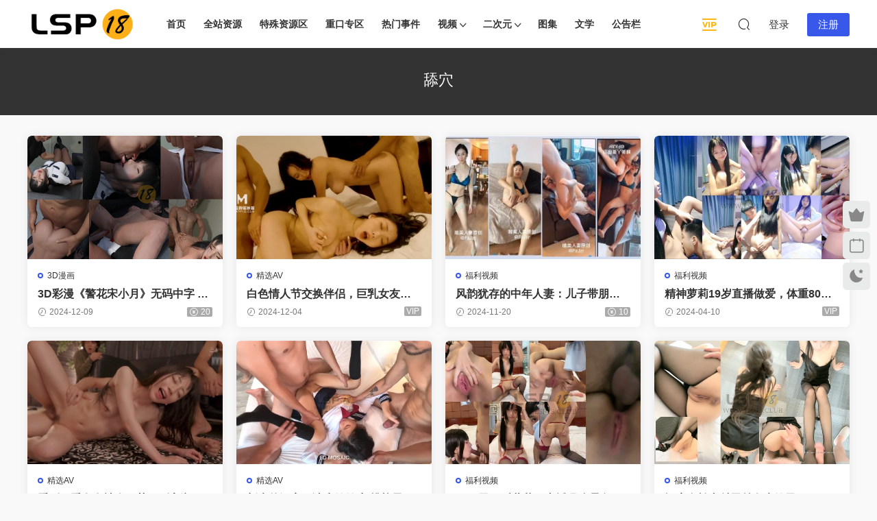

--- FILE ---
content_type: text/html; charset=UTF-8
request_url: https://lsp18.club/tag/%E8%88%94%E7%A9%B4
body_size: 8715
content:
<!DOCTYPE HTML>
<html lang="zh-Hans">
<head>
  <meta charset="UTF-8">
  <meta http-equiv="X-UA-Compatible" content="IE=edge,chrome=1">
  <meta name="viewport" content="width=device-width,minimum-scale=1.0,maximum-scale=1.0,user-scalable=no"/>
  <meta name="apple-mobile-web-app-title" content="LSP18 俱乐部 &#8211; lsp18.club">
  <meta http-equiv="Cache-Control" content="no-siteapp">
    <title>舔穴 - LSP18 俱乐部 - lsp18.club</title>
  <meta name="keywords" content="舔穴">
  <meta name="description" content="LSP18 俱乐部 - lsp18.club上关于舔穴的内容">
    <link rel="shortcut icon" href="https://lsp18.club/wp-content/uploads/2022/06/24185730469.png">
  <meta name='robots' content='max-image-preview:large' />
<link rel='dns-prefetch' href='//www.googletagmanager.com' />
<style id='wp-img-auto-sizes-contain-inline-css' type='text/css'>
img:is([sizes=auto i],[sizes^="auto," i]){contain-intrinsic-size:3000px 1500px}
/*# sourceURL=wp-img-auto-sizes-contain-inline-css */
</style>
<style id='classic-theme-styles-inline-css' type='text/css'>
/*! This file is auto-generated */
.wp-block-button__link{color:#fff;background-color:#32373c;border-radius:9999px;box-shadow:none;text-decoration:none;padding:calc(.667em + 2px) calc(1.333em + 2px);font-size:1.125em}.wp-block-file__button{background:#32373c;color:#fff;text-decoration:none}
/*# sourceURL=/wp-includes/css/classic-themes.min.css */
</style>
<link rel='stylesheet' id='modown-font-css' href='https://lsp18.club/wp-content/themes/modown/static/css/fonts.css?ver=9.71' type='text/css' media='screen' />
<link rel='stylesheet' id='modown-base-css' href='https://lsp18.club/wp-content/themes/modown/static/css/base.css?ver=9.71' type='text/css' media='screen' />
<script type="text/javascript" src="https://lsp18.club/wp-includes/js/jquery/jquery.min.js?ver=3.7.1" id="jquery-core-js"></script>
<script type="text/javascript" src="https://lsp18.club/wp-includes/js/jquery/jquery-migrate.min.js?ver=3.4.1" id="jquery-migrate-js"></script>

<!-- Google tag (gtag.js) snippet added by Site Kit -->
<!-- Site Kit 添加的 Google Analytics 代码段 -->
<script type="text/javascript" src="https://www.googletagmanager.com/gtag/js?id=GT-P3NNXVD" id="google_gtagjs-js" async></script>
<script type="text/javascript" id="google_gtagjs-js-after">
/* <![CDATA[ */
window.dataLayer = window.dataLayer || [];function gtag(){dataLayer.push(arguments);}
gtag("set","linker",{"domains":["lsp18.club"]});
gtag("js", new Date());
gtag("set", "developer_id.dZTNiMT", true);
gtag("config", "GT-P3NNXVD");
//# sourceURL=google_gtagjs-js-after
/* ]]> */
</script>
<link rel="https://api.w.org/" href="https://lsp18.club/wp-json/" /><link rel="alternate" title="JSON" type="application/json" href="https://lsp18.club/wp-json/wp/v2/tags/1148" /><style id="erphpdown-custom">.erphpdown-default, .erphpdown-see{padding: 15px 25px !important;border: none !important;background: #f5f5f5;}.erphpdown-default > legend{display: none !important;}.erphpdown-default .erphpdown-child{border: none !important;background: #e8e8e8;padding: 25px 15px 15px !important;margin: 10px 0 !important;}.erphpdown-default .erphpdown-child > legend{position: absolute;top: 0;background: #d4d4d4;color: #444;padding: 0 8px !important}</style>
<meta name="generator" content="Site Kit by Google 1.170.0" /><link rel="icon" href="https://lsp18.club/wp-content/uploads/2022/06/cropped-24185730469-32x32.png" sizes="32x32" />
<link rel="icon" href="https://lsp18.club/wp-content/uploads/2022/06/cropped-24185730469-192x192.png" sizes="192x192" />
<link rel="apple-touch-icon" href="https://lsp18.club/wp-content/uploads/2022/06/cropped-24185730469-180x180.png" />
<meta name="msapplication-TileImage" content="https://lsp18.club/wp-content/uploads/2022/06/cropped-24185730469-270x270.png" />
    <script>var $ = jQuery;</script>
  <style>
  :root{--theme-color: #3858e9;--theme-color2: #3858e9;--theme-radius: 6px;}.nav-main{font-weight:600}.nav-main{font-size:14px}    .grids .grid h3 a, .lists .list h3 a, .lists .grid h3 a, .home-blogs ul li h3 a{font-weight:600;}
      .mocats .moli ul li{padding-right: 0}
    .mocats .moli ul span{display:none !important;}
      .post > .vip-tag, .post > .free-tag{display:none !important;}
  .logo a img{width:160px;height:auto;max-height:100%}@media (max-width: 1024px){.logo a img{width:100px;height:auto;max-height:100%}}.footer{background-color: #292929}.footer-widget{width:calc(21% - 20px);}@media (max-width: 768px){.footer-widget{width:calc(50% - 20px);margin-bottom:25px}
  .footer-widget:first-child{width:calc(100% - 20px);padding-right: 0}
  .footer-widget:last-child{width:calc(100% - 20px);padding-left: 0;margin-bottom: 0}}.rollbar{top: 50%;transform: translateY(-50%);bottom: inherit;}@media (max-width: 768px){.rollbar{display: block;}}@media (max-width:480px){}</style><style id='global-styles-inline-css' type='text/css'>
:root{--wp--preset--aspect-ratio--square: 1;--wp--preset--aspect-ratio--4-3: 4/3;--wp--preset--aspect-ratio--3-4: 3/4;--wp--preset--aspect-ratio--3-2: 3/2;--wp--preset--aspect-ratio--2-3: 2/3;--wp--preset--aspect-ratio--16-9: 16/9;--wp--preset--aspect-ratio--9-16: 9/16;--wp--preset--color--black: #000000;--wp--preset--color--cyan-bluish-gray: #abb8c3;--wp--preset--color--white: #ffffff;--wp--preset--color--pale-pink: #f78da7;--wp--preset--color--vivid-red: #cf2e2e;--wp--preset--color--luminous-vivid-orange: #ff6900;--wp--preset--color--luminous-vivid-amber: #fcb900;--wp--preset--color--light-green-cyan: #7bdcb5;--wp--preset--color--vivid-green-cyan: #00d084;--wp--preset--color--pale-cyan-blue: #8ed1fc;--wp--preset--color--vivid-cyan-blue: #0693e3;--wp--preset--color--vivid-purple: #9b51e0;--wp--preset--gradient--vivid-cyan-blue-to-vivid-purple: linear-gradient(135deg,rgb(6,147,227) 0%,rgb(155,81,224) 100%);--wp--preset--gradient--light-green-cyan-to-vivid-green-cyan: linear-gradient(135deg,rgb(122,220,180) 0%,rgb(0,208,130) 100%);--wp--preset--gradient--luminous-vivid-amber-to-luminous-vivid-orange: linear-gradient(135deg,rgb(252,185,0) 0%,rgb(255,105,0) 100%);--wp--preset--gradient--luminous-vivid-orange-to-vivid-red: linear-gradient(135deg,rgb(255,105,0) 0%,rgb(207,46,46) 100%);--wp--preset--gradient--very-light-gray-to-cyan-bluish-gray: linear-gradient(135deg,rgb(238,238,238) 0%,rgb(169,184,195) 100%);--wp--preset--gradient--cool-to-warm-spectrum: linear-gradient(135deg,rgb(74,234,220) 0%,rgb(151,120,209) 20%,rgb(207,42,186) 40%,rgb(238,44,130) 60%,rgb(251,105,98) 80%,rgb(254,248,76) 100%);--wp--preset--gradient--blush-light-purple: linear-gradient(135deg,rgb(255,206,236) 0%,rgb(152,150,240) 100%);--wp--preset--gradient--blush-bordeaux: linear-gradient(135deg,rgb(254,205,165) 0%,rgb(254,45,45) 50%,rgb(107,0,62) 100%);--wp--preset--gradient--luminous-dusk: linear-gradient(135deg,rgb(255,203,112) 0%,rgb(199,81,192) 50%,rgb(65,88,208) 100%);--wp--preset--gradient--pale-ocean: linear-gradient(135deg,rgb(255,245,203) 0%,rgb(182,227,212) 50%,rgb(51,167,181) 100%);--wp--preset--gradient--electric-grass: linear-gradient(135deg,rgb(202,248,128) 0%,rgb(113,206,126) 100%);--wp--preset--gradient--midnight: linear-gradient(135deg,rgb(2,3,129) 0%,rgb(40,116,252) 100%);--wp--preset--font-size--small: 13px;--wp--preset--font-size--medium: 20px;--wp--preset--font-size--large: 36px;--wp--preset--font-size--x-large: 42px;--wp--preset--spacing--20: 0.44rem;--wp--preset--spacing--30: 0.67rem;--wp--preset--spacing--40: 1rem;--wp--preset--spacing--50: 1.5rem;--wp--preset--spacing--60: 2.25rem;--wp--preset--spacing--70: 3.38rem;--wp--preset--spacing--80: 5.06rem;--wp--preset--shadow--natural: 6px 6px 9px rgba(0, 0, 0, 0.2);--wp--preset--shadow--deep: 12px 12px 50px rgba(0, 0, 0, 0.4);--wp--preset--shadow--sharp: 6px 6px 0px rgba(0, 0, 0, 0.2);--wp--preset--shadow--outlined: 6px 6px 0px -3px rgb(255, 255, 255), 6px 6px rgb(0, 0, 0);--wp--preset--shadow--crisp: 6px 6px 0px rgb(0, 0, 0);}:where(.is-layout-flex){gap: 0.5em;}:where(.is-layout-grid){gap: 0.5em;}body .is-layout-flex{display: flex;}.is-layout-flex{flex-wrap: wrap;align-items: center;}.is-layout-flex > :is(*, div){margin: 0;}body .is-layout-grid{display: grid;}.is-layout-grid > :is(*, div){margin: 0;}:where(.wp-block-columns.is-layout-flex){gap: 2em;}:where(.wp-block-columns.is-layout-grid){gap: 2em;}:where(.wp-block-post-template.is-layout-flex){gap: 1.25em;}:where(.wp-block-post-template.is-layout-grid){gap: 1.25em;}.has-black-color{color: var(--wp--preset--color--black) !important;}.has-cyan-bluish-gray-color{color: var(--wp--preset--color--cyan-bluish-gray) !important;}.has-white-color{color: var(--wp--preset--color--white) !important;}.has-pale-pink-color{color: var(--wp--preset--color--pale-pink) !important;}.has-vivid-red-color{color: var(--wp--preset--color--vivid-red) !important;}.has-luminous-vivid-orange-color{color: var(--wp--preset--color--luminous-vivid-orange) !important;}.has-luminous-vivid-amber-color{color: var(--wp--preset--color--luminous-vivid-amber) !important;}.has-light-green-cyan-color{color: var(--wp--preset--color--light-green-cyan) !important;}.has-vivid-green-cyan-color{color: var(--wp--preset--color--vivid-green-cyan) !important;}.has-pale-cyan-blue-color{color: var(--wp--preset--color--pale-cyan-blue) !important;}.has-vivid-cyan-blue-color{color: var(--wp--preset--color--vivid-cyan-blue) !important;}.has-vivid-purple-color{color: var(--wp--preset--color--vivid-purple) !important;}.has-black-background-color{background-color: var(--wp--preset--color--black) !important;}.has-cyan-bluish-gray-background-color{background-color: var(--wp--preset--color--cyan-bluish-gray) !important;}.has-white-background-color{background-color: var(--wp--preset--color--white) !important;}.has-pale-pink-background-color{background-color: var(--wp--preset--color--pale-pink) !important;}.has-vivid-red-background-color{background-color: var(--wp--preset--color--vivid-red) !important;}.has-luminous-vivid-orange-background-color{background-color: var(--wp--preset--color--luminous-vivid-orange) !important;}.has-luminous-vivid-amber-background-color{background-color: var(--wp--preset--color--luminous-vivid-amber) !important;}.has-light-green-cyan-background-color{background-color: var(--wp--preset--color--light-green-cyan) !important;}.has-vivid-green-cyan-background-color{background-color: var(--wp--preset--color--vivid-green-cyan) !important;}.has-pale-cyan-blue-background-color{background-color: var(--wp--preset--color--pale-cyan-blue) !important;}.has-vivid-cyan-blue-background-color{background-color: var(--wp--preset--color--vivid-cyan-blue) !important;}.has-vivid-purple-background-color{background-color: var(--wp--preset--color--vivid-purple) !important;}.has-black-border-color{border-color: var(--wp--preset--color--black) !important;}.has-cyan-bluish-gray-border-color{border-color: var(--wp--preset--color--cyan-bluish-gray) !important;}.has-white-border-color{border-color: var(--wp--preset--color--white) !important;}.has-pale-pink-border-color{border-color: var(--wp--preset--color--pale-pink) !important;}.has-vivid-red-border-color{border-color: var(--wp--preset--color--vivid-red) !important;}.has-luminous-vivid-orange-border-color{border-color: var(--wp--preset--color--luminous-vivid-orange) !important;}.has-luminous-vivid-amber-border-color{border-color: var(--wp--preset--color--luminous-vivid-amber) !important;}.has-light-green-cyan-border-color{border-color: var(--wp--preset--color--light-green-cyan) !important;}.has-vivid-green-cyan-border-color{border-color: var(--wp--preset--color--vivid-green-cyan) !important;}.has-pale-cyan-blue-border-color{border-color: var(--wp--preset--color--pale-cyan-blue) !important;}.has-vivid-cyan-blue-border-color{border-color: var(--wp--preset--color--vivid-cyan-blue) !important;}.has-vivid-purple-border-color{border-color: var(--wp--preset--color--vivid-purple) !important;}.has-vivid-cyan-blue-to-vivid-purple-gradient-background{background: var(--wp--preset--gradient--vivid-cyan-blue-to-vivid-purple) !important;}.has-light-green-cyan-to-vivid-green-cyan-gradient-background{background: var(--wp--preset--gradient--light-green-cyan-to-vivid-green-cyan) !important;}.has-luminous-vivid-amber-to-luminous-vivid-orange-gradient-background{background: var(--wp--preset--gradient--luminous-vivid-amber-to-luminous-vivid-orange) !important;}.has-luminous-vivid-orange-to-vivid-red-gradient-background{background: var(--wp--preset--gradient--luminous-vivid-orange-to-vivid-red) !important;}.has-very-light-gray-to-cyan-bluish-gray-gradient-background{background: var(--wp--preset--gradient--very-light-gray-to-cyan-bluish-gray) !important;}.has-cool-to-warm-spectrum-gradient-background{background: var(--wp--preset--gradient--cool-to-warm-spectrum) !important;}.has-blush-light-purple-gradient-background{background: var(--wp--preset--gradient--blush-light-purple) !important;}.has-blush-bordeaux-gradient-background{background: var(--wp--preset--gradient--blush-bordeaux) !important;}.has-luminous-dusk-gradient-background{background: var(--wp--preset--gradient--luminous-dusk) !important;}.has-pale-ocean-gradient-background{background: var(--wp--preset--gradient--pale-ocean) !important;}.has-electric-grass-gradient-background{background: var(--wp--preset--gradient--electric-grass) !important;}.has-midnight-gradient-background{background: var(--wp--preset--gradient--midnight) !important;}.has-small-font-size{font-size: var(--wp--preset--font-size--small) !important;}.has-medium-font-size{font-size: var(--wp--preset--font-size--medium) !important;}.has-large-font-size{font-size: var(--wp--preset--font-size--large) !important;}.has-x-large-font-size{font-size: var(--wp--preset--font-size--x-large) !important;}
/*# sourceURL=global-styles-inline-css */
</style>
</head>
<body class="archive tag tag-1148 wp-theme-modown">
<header class="header">
  <div class="container clearfix">

    
        <div class="logo">
      <a href="https://lsp18.club" title="LSP18 俱乐部 &#8211; lsp18.club"><img src="https://lsp18.club/wp-content/uploads/2021/08/cropped-lsp18club-logo-080202.png" data-light="https://lsp18.club/wp-content/uploads/2021/08/cropped-lsp18club-logo-080202.png" data-dark="https://lsp18.club/wp-content/uploads/2025/01/02054943672.png" alt="LSP18 俱乐部 &#8211; lsp18.club" /></a>
    </div>

    <ul class="nav-main">
      <li id="menu-item-9787" class="menu-item menu-item-type-custom menu-item-object-custom menu-item-home menu-item-9787"><a href="https://lsp18.club/">首页</a></li>
<li id="menu-item-9907" class="menu-item menu-item-type-post_type menu-item-object-page menu-item-9907"><a href="https://lsp18.club/explore">全站资源</a></li>
<li id="menu-item-1982" class="menu-item menu-item-type-taxonomy menu-item-object-category menu-item-1982"><a href="https://lsp18.club/category/special">特殊资源区</a></li>
<li id="menu-item-359" class="menu-item menu-item-type-taxonomy menu-item-object-category menu-item-359"><a href="https://lsp18.club/category/hardcore">重口专区</a></li>
<li id="menu-item-74" class="menu-item menu-item-type-taxonomy menu-item-object-category menu-item-74"><a href="https://lsp18.club/category/hot-topics">热门事件</a></li>
<li id="menu-item-198" class="menu-item menu-item-type-taxonomy menu-item-object-category menu-item-has-children menu-item-198"><a href="https://lsp18.club/category/v">视频</a>
<ul class="sub-menu">
	<li id="menu-item-740" class="menu-item menu-item-type-taxonomy menu-item-object-category menu-item-740"><a href="https://lsp18.club/category/v/mijian-videos">迷奸视频</a></li>
	<li id="menu-item-73" class="menu-item menu-item-type-taxonomy menu-item-object-category menu-item-73"><a href="https://lsp18.club/category/v/fuli-videos">福利视频</a></li>
	<li id="menu-item-193" class="menu-item menu-item-type-taxonomy menu-item-object-category menu-item-193"><a href="https://lsp18.club/category/v/featured-av">精选AV</a></li>
	<li id="menu-item-1061" class="menu-item menu-item-type-taxonomy menu-item-object-category menu-item-1061"><a href="https://lsp18.club/category/v/sneak-shots">偷拍</a></li>
	<li id="menu-item-398" class="menu-item menu-item-type-taxonomy menu-item-object-category menu-item-398"><a href="https://lsp18.club/category/v/transsexual-videos">TS视频</a></li>
	<li id="menu-item-199" class="menu-item menu-item-type-taxonomy menu-item-object-category menu-item-199"><a href="https://lsp18.club/category/v/erotic-movie">色情电影</a></li>
	<li id="menu-item-1176" class="menu-item menu-item-type-taxonomy menu-item-object-category menu-item-1176"><a href="https://lsp18.club/category/v/gender-knowledge">两性知识</a></li>
</ul>
</li>
<li id="menu-item-1631" class="menu-item menu-item-type-taxonomy menu-item-object-category menu-item-has-children menu-item-1631"><a href="https://lsp18.club/category/acg">二次元</a>
<ul class="sub-menu">
	<li id="menu-item-601" class="menu-item menu-item-type-taxonomy menu-item-object-category menu-item-601"><a href="https://lsp18.club/category/acg/anime">动漫</a></li>
	<li id="menu-item-1153" class="menu-item menu-item-type-taxonomy menu-item-object-category menu-item-1153"><a href="https://lsp18.club/category/acg/comics">漫画</a></li>
	<li id="menu-item-3853" class="menu-item menu-item-type-taxonomy menu-item-object-category menu-item-3853"><a href="https://lsp18.club/category/acg/3d-comics">3D漫画</a></li>
</ul>
</li>
<li id="menu-item-197" class="menu-item menu-item-type-taxonomy menu-item-object-category menu-item-197"><a href="https://lsp18.club/category/p">图集</a></li>
<li id="menu-item-464" class="menu-item menu-item-type-taxonomy menu-item-object-category menu-item-464"><a href="https://lsp18.club/category/literature">文学</a></li>
<li id="menu-item-9650" class="menu-item menu-item-type-custom menu-item-object-custom menu-item-9650"><a href="/blog">公告栏</a></li>
    </ul>

    
    <ul class="nav-right">
                  <li class="nav-vip">
        <a href="https://lsp18.club/vip"><i class="icon icon-vip2"></i></a>
      </li>
                                    <li class="nav-search">
        <a href="javascript:;" class="search-loader" title="搜索"><i class="icon icon-search"></i></a>
      </li>
                    <li class="nav-login no"><a href="https://lsp18.club/login?redirect_to=https://lsp18.club/tag/%E8%88%94%E7%A9%B4" class="signin-loader" rel="nofollow"><i class="icon icon-user"></i><span>登录</span></a><b class="nav-line"></b><a href="https://lsp18.club/login?action=register&redirect_to=https://lsp18.club/tag/%E8%88%94%E7%A9%B4" class="reg signup-loader" rel="nofollow"><span>注册</span></a></li>
                    <li class="nav-button"><a href="javascript:;" class="nav-loader"><i class="icon icon-menu"></i></a></li>
          </ul>

  </div>
</header>


<div class="search-wrap">
  <div class="container search-wrap-container">
    <form action="https://lsp18.club/" class="search-form" method="get">
            <input autocomplete="off" class="search-input" name="s" placeholder="输入关键字回车" type="text">
      <button class="search-btn" type="submit"><i class="icon icon-search"></i>搜索</button>
      <i class="icon icon-close"></i>
      <input type="hidden" name="cat" class="search-cat-val">
          </form>
  </div>
</div><div class="banner-archive" >
	<div class="container">
		<h1 class="archive-title">舔穴</h1>
		<p class="archive-desc"></p>
	</div>
</div>
<div class="main">
		<div class="container clearfix">
						<div id="posts" class="posts grids  clearfix">
			<div class="post grid"  data-id="9574">
    <div class="img">
        <a href="https://lsp18.club/9574.html" title="3D彩漫《警花宋小月》无码中字 &#8211; zwwilzza" target="" rel="bookmark">
        <img src="https://lsp18.club/wp-content/uploads/2025/04/08102420764.gif" data-src="https://lsp18.club/wp-content/uploads/2024/12/09062042213.jpg" class="thumb" alt="3D彩漫《警花宋小月》无码中字 &#8211; zwwilzza">
                </a>
            </div>
    <div class="con">
        <div class="cat"><a href="https://lsp18.club/category/acg/3d-comics" id="img-cat-868">3D漫画</a></div>
        
        <h3 itemprop="name headline"><a itemprop="url" rel="bookmark" href="https://lsp18.club/9574.html" title="3D彩漫《警花宋小月》无码中字 &#8211; zwwilzza" target="">3D彩漫《警花宋小月》无码中字 &#8211; zwwilzza</a></h3>

                <div class="excerpt">图片底部配解说，不得不说第一人称叙述的代入感还挺强。 预览：</div>
        <div class="grid-meta">
            <span class="time"><i class="icon icon-time"></i> 2024-12-09</span><span class="price"><span class="fee"><i class="icon icon-money"></i> 20</span></span>        </div>

            </div>

        </div><div class="post grid"  data-id="9514">
    <div class="img">
        <a href="https://lsp18.club/9514.html" title="白色情人节交换伴侣，巨乳女友换人操" target="" rel="bookmark">
        <img src="https://lsp18.club/wp-content/uploads/2025/04/08102420764.gif" data-src="https://lsp18.club/wp-content/uploads/2024/12/04090151380.jpg" class="thumb" alt="白色情人节交换伴侣，巨乳女友换人操">
                </a>
            </div>
    <div class="con">
        <div class="cat"><a href="https://lsp18.club/category/v/featured-av" id="img-cat-55">精选AV</a></div>
        
        <h3 itemprop="name headline"><a itemprop="url" rel="bookmark" href="https://lsp18.club/9514.html" title="白色情人节交换伴侣，巨乳女友换人操" target="">白色情人节交换伴侣，巨乳女友换人操</a></h3>

                <div class="excerpt">主演女优：苏畅 &amp; 夏晴子 预览：</div>
        <div class="grid-meta">
            <span class="time"><i class="icon icon-time"></i> 2024-12-04</span><span class="price"><span class="fee vip-tag">VIP</span></span>        </div>

            </div>

    <span class="vip-tag"><i>VIP</i></span>    </div><div class="post grid"  data-id="9473">
    <div class="img">
        <a href="https://lsp18.club/9473.html" title="风韵犹存的中年人妻：儿子带朋友一起玩母亲，舔逼吃屌骚极了" target="" rel="bookmark">
        <img src="https://lsp18.club/wp-content/uploads/2025/04/08102420764.gif" data-src="https://lsp18.club/wp-content/uploads/2024/11/20031055611.jpg" class="thumb" alt="风韵犹存的中年人妻：儿子带朋友一起玩母亲，舔逼吃屌骚极了">
                </a>
            </div>
    <div class="con">
        <div class="cat"><a href="https://lsp18.club/category/v/fuli-videos" id="img-cat-5">福利视频</a></div>
        
        <h3 itemprop="name headline"><a itemprop="url" rel="bookmark" href="https://lsp18.club/9473.html" title="风韵犹存的中年人妻：儿子带朋友一起玩母亲，舔逼吃屌骚极了" target="">风韵犹存的中年人妻：儿子带朋友一起玩母亲，舔逼吃屌骚极了</a></h3>

                <div class="excerpt">身材保持得这么好又骚的阿姨不多见吧 预览：</div>
        <div class="grid-meta">
            <span class="time"><i class="icon icon-time"></i> 2024-11-20</span><span class="price"><span class="fee"><i class="icon icon-money"></i> 10</span></span>        </div>

            </div>

        </div><div class="post grid"  data-id="9107">
    <div class="img">
        <a href="https://lsp18.club/9107.html" title="精神萝莉19岁直播做爱，体重80多斤的精神小妹，男伴太废了还没插进去就软" target="" rel="bookmark">
        <img src="https://lsp18.club/wp-content/uploads/2025/04/08102420764.gif" data-src="https://lsp18.club/wp-content/uploads/2024/04/10052906266.jpg" class="thumb" alt="精神萝莉19岁直播做爱，体重80多斤的精神小妹，男伴太废了还没插进去就软">
                </a>
            </div>
    <div class="con">
        <div class="cat"><a href="https://lsp18.club/category/v/fuli-videos" id="img-cat-5">福利视频</a></div>
        
        <h3 itemprop="name headline"><a itemprop="url" rel="bookmark" href="https://lsp18.club/9107.html" title="精神萝莉19岁直播做爱，体重80多斤的精神小妹，男伴太废了还没插进去就软" target="">精神萝莉19岁直播做爱，体重80多斤的精神小妹，男伴太废了还没插进去就软</a></h3>

                <div class="excerpt">预览：</div>
        <div class="grid-meta">
            <span class="time"><i class="icon icon-time"></i> 2024-04-10</span><span class="price"><span class="fee vip-tag">VIP</span></span>        </div>

            </div>

    <span class="vip-tag"><i>VIP</i></span>    </div><div class="post grid"  data-id="8840">
    <div class="img">
        <a href="https://lsp18.club/8840.html" title="看到可爱女友被人下药干到高潮连连，我居然勃起了 &#8211; 七泽美亚  [AI去除马赛克]" target="" rel="bookmark">
        <img src="https://lsp18.club/wp-content/uploads/2025/04/08102420764.gif" data-src="https://lsp18.club/wp-content/uploads/2024/01/10231938709.jpg" class="thumb" alt="看到可爱女友被人下药干到高潮连连，我居然勃起了 &#8211; 七泽美亚  [AI去除马赛克]">
                </a>
            </div>
    <div class="con">
        <div class="cat"><a href="https://lsp18.club/category/v/featured-av" id="img-cat-55">精选AV</a></div>
        
        <h3 itemprop="name headline"><a itemprop="url" rel="bookmark" href="https://lsp18.club/8840.html" title="看到可爱女友被人下药干到高潮连连，我居然勃起了 &#8211; 七泽美亚  [AI去除马赛克]" target="">看到可爱女友被人下药干到高潮连连，我居然勃起了 &#8211; 七泽美亚  [AI去除马赛克]</a></h3>

                <div class="excerpt">预览：</div>
        <div class="grid-meta">
            <span class="time"><i class="icon icon-time"></i> 2024-01-11</span><span class="price"><span class="fee"><i class="icon icon-money"></i> 20</span></span>        </div>

            </div>

        </div><div class="post grid"  data-id="8807">
    <div class="img">
        <a href="https://lsp18.club/8807.html" title="新来的漂亮工读生妹妹 想挑战最强六男 &#8211; ED Mosaic" target="" rel="bookmark">
        <img src="https://lsp18.club/wp-content/uploads/2025/04/08102420764.gif" data-src="https://lsp18.club/wp-content/uploads/2023/12/25210608732.jpg" class="thumb" alt="新来的漂亮工读生妹妹 想挑战最强六男 &#8211; ED Mosaic">
                </a>
            </div>
    <div class="con">
        <div class="cat"><a href="https://lsp18.club/category/v/featured-av" id="img-cat-55">精选AV</a></div>
        
        <h3 itemprop="name headline"><a itemprop="url" rel="bookmark" href="https://lsp18.club/8807.html" title="新来的漂亮工读生妹妹 想挑战最强六男 &#8211; ED Mosaic" target="">新来的漂亮工读生妹妹 想挑战最强六男 &#8211; ED Mosaic</a></h3>

                <div class="excerpt">预览：</div>
        <div class="grid-meta">
            <span class="time"><i class="icon icon-time"></i> 2023-12-26</span><span class="price"><span class="fee vip-tag">VIP</span></span>        </div>

            </div>

    <span class="vip-tag"><i>VIP</i></span>    </div><div class="post grid"  data-id="8669">
    <div class="img">
        <a href="https://lsp18.club/8669.html" title="双马尾00后萝莉，直播吸吮舔食美穴绝妙呻吟，女上位榨精、近景后入肛交 [学妹萝莉酱]" target="" rel="bookmark">
        <img src="https://lsp18.club/wp-content/uploads/2025/04/08102420764.gif" data-src="https://lsp18.club/wp-content/uploads/2023/11/10161434180.jpg" class="thumb" alt="双马尾00后萝莉，直播吸吮舔食美穴绝妙呻吟，女上位榨精、近景后入肛交 [学妹萝莉酱]">
                </a>
            </div>
    <div class="con">
        <div class="cat"><a href="https://lsp18.club/category/v/fuli-videos" id="img-cat-5">福利视频</a></div>
        
        <h3 itemprop="name headline"><a itemprop="url" rel="bookmark" href="https://lsp18.club/8669.html" title="双马尾00后萝莉，直播吸吮舔食美穴绝妙呻吟，女上位榨精、近景后入肛交 [学妹萝莉酱]" target="">双马尾00后萝莉，直播吸吮舔食美穴绝妙呻吟，女上位榨精、近景后入肛交 [学妹萝莉酱]</a></h3>

                <div class="excerpt">预览：</div>
        <div class="grid-meta">
            <span class="time"><i class="icon icon-time"></i> 2023-11-10</span><span class="price"><span class="fee"><i class="icon icon-money"></i> 10</span></span>        </div>

            </div>

        </div><div class="post grid"  data-id="6927">
    <div class="img">
        <a href="https://lsp18.club/6927.html" title="酒店自拍内射黑丝白虎妹子" target="" rel="bookmark">
        <img src="https://lsp18.club/wp-content/uploads/2025/04/08102420764.gif" data-src="https://lsp18.club/wp-content/uploads/2022/11/17185757223.jpg" class="thumb" alt="酒店自拍内射黑丝白虎妹子">
                </a>
            </div>
    <div class="con">
        <div class="cat"><a href="https://lsp18.club/category/v/fuli-videos" id="img-cat-5">福利视频</a></div>
        
        <h3 itemprop="name headline"><a itemprop="url" rel="bookmark" href="https://lsp18.club/6927.html" title="酒店自拍内射黑丝白虎妹子" target="">酒店自拍内射黑丝白虎妹子</a></h3>

                <div class="excerpt">高跟鞋大长腿的白虎妹妹当然得内射伺候~ 预览：</div>
        <div class="grid-meta">
            <span class="time"><i class="icon icon-time"></i> 2022-11-18</span><span class="price"><span class="fee"><i class="icon icon-money"></i> 5</span></span>        </div>

            </div>

        </div><div class="post grid"  data-id="6244">
    <div class="img">
        <a href="https://lsp18.club/6244.html" title="贵阳女员工在饭局上被上司掰开腿让客户舔逼" target="" rel="bookmark">
        <img src="https://lsp18.club/wp-content/uploads/2025/04/08102420764.gif" data-src="https://lsp18.club/wp-content/uploads/2022/08/12211429123.jpg" class="thumb" alt="贵阳女员工在饭局上被上司掰开腿让客户舔逼">
                </a>
            </div>
    <div class="con">
        <div class="cat"><a href="https://lsp18.club/category/hot-topics" id="img-cat-4">热门事件</a></div>
        
        <h3 itemprop="name headline"><a itemprop="url" rel="bookmark" href="https://lsp18.club/6244.html" title="贵阳女员工在饭局上被上司掰开腿让客户舔逼" target="">贵阳女员工在饭局上被上司掰开腿让客户舔逼</a></h3>

                <div class="excerpt">饭局上一群男人围着女员工看她被客户舔逼是不是头一回见？ 贵阳有女员工指控她难逃公司的「陪酒文化」，曾在一场公司要求的饭局中，遭到上司及客户轮流性侵，而最新一段性...</div>
        <div class="grid-meta">
            <span class="time"><i class="icon icon-time"></i> 2022-08-13</span><span class="price"><span class="fee vip-tag">VIP</span></span>        </div>

            </div>

    <span class="vip-tag"><i>VIP</i></span>    </div><div class="post grid"  data-id="5714">
    <div class="img">
        <a href="https://lsp18.club/5714.html" title="凤吟鸟唱系列 嫩模丝丝沙发玩逼拍写真，在沙发上被摄影师舔逼双指抽插" target="" rel="bookmark">
        <img src="https://lsp18.club/wp-content/uploads/2025/04/08102420764.gif" data-src="https://lsp18.club/wp-content/uploads/2022/07/15080856310.jpg" class="thumb" alt="凤吟鸟唱系列 嫩模丝丝沙发玩逼拍写真，在沙发上被摄影师舔逼双指抽插">
                </a>
            </div>
    <div class="con">
        <div class="cat"><a href="https://lsp18.club/category/v/fuli-videos" id="img-cat-5">福利视频</a></div>
        
        <h3 itemprop="name headline"><a itemprop="url" rel="bookmark" href="https://lsp18.club/5714.html" title="凤吟鸟唱系列 嫩模丝丝沙发玩逼拍写真，在沙发上被摄影师舔逼双指抽插" target="">凤吟鸟唱系列 嫩模丝丝沙发玩逼拍写真，在沙发上被摄影师舔逼双指抽插</a></h3>

                <div class="excerpt">预览：</div>
        <div class="grid-meta">
            <span class="time"><i class="icon icon-time"></i> 2022-07-15</span><span class="price"><span class="fee"><i class="icon icon-money"></i> 5</span></span>        </div>

            </div>

        </div>		</div>
							</div>
</div>
<footer class="footer">
	<div class="container">
	    	    	    <div class="copyright"><p>本網站在歐洲進行運營及維護，受當地法令保護，如果您所在國家法令禁止訪問本站內容，請盡快離開本站。</p>
<p>本站內容收錄於互聯網，如果您發現本網站的某些內容侵犯了您的權益，請聯系我們刪除。</p>
</div>
	</div>
</footer>

<div class="bought-barrage bought-barrage-fixed">
	<div class="items">
		<div class="pro-item">
			<a href="https://lsp18.club/8726.html" target="_blank" rel="nofollow"><img src="https://lsp18.club/wp-content/uploads/2023/11/26223331497.gif" alt="韩国母狗楼梯女孩允儿 视频合集 44V"></a>
			<div class="tit">韩国母狗楼梯女孩允儿 视频合集 44V</div>
			<span>10分钟前 有人购买</span>
			<a href="https://lsp18.club/8726.html" target="_blank" class="btt">去瞅瞅看</a>
		</div>
	</div>
	<a href="javascript:;" class="close"><i class="icon icon-close"></i></a>
</div>
<script>
	jQuery(function($){
	    setTimeout(function(){
	    	$(".bought-barrage-fixed").css("left","20px")
	    },"5000");
	    setTimeout(function(){
	    	$(".bought-barrage-fixed").css("left","-800px")
	    },"30000");
	    $(".bought-barrage-fixed .close").click(function(){
	        $(".bought-barrage-fixed").css("left","-800px");
	    });
	});
</script>

<div class="rollbar">
	<ul>
						<li class="vip-li"><a href="https://lsp18.club/vip"><i class="icon icon-crown-s"></i></a><h6>升级VIP<i></i></h6></li>							<li><a href="javascript:;" class="signin-loader"><i class="icon icon-calendar"></i></a><h6>每日签到<i></i></h6></li>
								<li><a href="javascript:;" class="theme_night"><i class="icon icon-moon" style="top:0"></i></a><h6>夜间模式<i></i></h6></li>				<li class="totop-li"><a href="javascript:;" class="totop"><i class="icon icon-arrow-up"></i></a><h6>返回顶部<i></i></h6></li>    
	</ul>
</div>




<div class="sign">			
	<div class="sign-mask"></div>			
	<div class="sign-box">	
			
		<div class="sign-wrap">	
			<div class="sign-tips"></div>			
			<form id="sign-in">  
			    <div class="form-item" style="text-align:center"><a href="https://lsp18.club"><img class="logo-login" src="https://lsp18.club/wp-content/uploads/2022/08/07141523846.png" alt="LSP18 俱乐部 &#8211; lsp18.club"></a></div>
				<div class="form-item"><input type="text" name="user_login" class="form-control" id="user_login" placeholder="用户名/邮箱"><i class="icon icon-user"></i></div>			
				<div class="form-item"><input type="password" name="password" class="form-control" id="user_pass" placeholder="密码"><i class="icon icon-lock"></i></div>		
					
				<div class="sign-submit">			
					<input type="button" class="btn signinsubmit-loader" name="submit" value="登录">  			
					<input type="hidden" name="action" value="signin">			
				</div>			
				<div class="sign-trans">没有账号？<a href="javascript:;" class="erphp-reg-must">注册</a>&nbsp;&nbsp;<a href="https://lsp18.club/login?action=password&redirect_to=https://lsp18.club/tag/%E8%88%94%E7%A9%B4" rel="nofollow" target="_blank">忘记密码？</a></div>		
									
			</form>	
					
			<form id="sign-up" style="display: none;"> 	
			    <div class="form-item" style="text-align:center"><a href="https://lsp18.club"><img class="logo-login" src="https://lsp18.club/wp-content/uploads/2022/08/07141523846.png" alt="LSP18 俱乐部 &#8211; lsp18.club"></a></div>			
			    	
				<div class="form-item"><input type="text" name="name" class="form-control" id="user_register" placeholder="用户名"><i class="icon icon-user"></i></div>			
				<div class="form-item"><input type="email" name="email" class="form-control" id="user_email" placeholder="邮箱"><i class="icon icon-mail"></i></div>		
				<div class="form-item"><input type="password" name="password2" class="form-control" id="user_pass2" placeholder="密码"><i class="icon icon-lock"></i></div>
								<div class="form-item">
					<input type="text" class="form-control" id="captcha" name="captcha" placeholder="验证码"><span class="captcha-clk2">显示验证码</span>
					<i class="icon icon-safe"></i>
				</div>
					
				<div class="sign-submit">			
					<input type="button" class="btn signupsubmit-loader" name="submit" value="注册">  			
					<input type="hidden" name="action" value="signup">  	
								
				</div>			
				<div class="sign-trans">已有账号？ <a href="javascript:;" class="modown-login-must">登录</a></div>	
					
													
			</form>	
				
							
			<div class="sign-notice"></div>
		</div>
	</div>			
</div>
<script>
	window._MBT = {uri: 'https://lsp18.club/wp-content/themes/modown', child: 'https://lsp18.club/wp-content/themes/modown', urc: '1', uru: '1', url:'https://lsp18.club', urg: '1', usr: 'https://lsp18.club/user', roll: [], admin_ajax: 'https://lsp18.club/wp-admin/admin-ajax.php', erphpdown: 'https://lsp18.club/wp-content/plugins/erphpdown/', image: '0.6316', hanimated: '0', fancybox: '1', anchor: '0', loading: 'https://lsp18.club/wp-content/uploads/2025/04/08102420764.gif', nav: '0', iframe: '0', video_full: '0',tuan: '0',down_fixed: '0', post_h3_nav: '0'};</script>
<script type="speculationrules">
{"prefetch":[{"source":"document","where":{"and":[{"href_matches":"/*"},{"not":{"href_matches":["/wp-*.php","/wp-admin/*","/wp-content/uploads/*","/wp-content/*","/wp-content/plugins/*","/wp-content/themes/modown/*","/*\\?(.+)"]}},{"not":{"selector_matches":"a[rel~=\"nofollow\"]"}},{"not":{"selector_matches":".no-prefetch, .no-prefetch a"}}]},"eagerness":"conservative"}]}
</script>
<script>window._ERPHPDOWN = {"uri":"https://lsp18.club/wp-content/plugins/erphpdown", "payment": "1", "wppay": "scan", "tuan":"", "danmu": "0", "author": "mobantu"}</script>
<script type="text/javascript" id="erphpdown-js-extra">
/* <![CDATA[ */
var _ERPHP = {"ajaxurl":"https://lsp18.club/wp-admin/admin-ajax.php"};
//# sourceURL=erphpdown-js-extra
/* ]]> */
</script>
<script type="text/javascript" src="https://lsp18.club/wp-content/plugins/erphpdown/static/erphpdown.js?ver=18.22" id="erphpdown-js"></script>
<script type="text/javascript" src="https://lsp18.club/wp-content/themes/modown/static/js/lib.js?ver=9.71" id="modown-lib-js"></script>
<script type="text/javascript" src="https://lsp18.club/wp-content/themes/modown/static/js/base.js?ver=9.71" id="modown-base-js"></script>
<script>MOBANTU.init({ias: 0, lazy: 1, plazy: 1, water: 0, mbf: 0, mpf: 0, mpfp: 0});</script>
<div class="analysis"></div>
<script defer src="https://static.cloudflareinsights.com/beacon.min.js/vcd15cbe7772f49c399c6a5babf22c1241717689176015" integrity="sha512-ZpsOmlRQV6y907TI0dKBHq9Md29nnaEIPlkf84rnaERnq6zvWvPUqr2ft8M1aS28oN72PdrCzSjY4U6VaAw1EQ==" data-cf-beacon='{"version":"2024.11.0","token":"2f3d132c52954e82b74fd5c7e0db91e0","r":1,"server_timing":{"name":{"cfCacheStatus":true,"cfEdge":true,"cfExtPri":true,"cfL4":true,"cfOrigin":true,"cfSpeedBrain":true},"location_startswith":null}}' crossorigin="anonymous"></script>
</body></html>